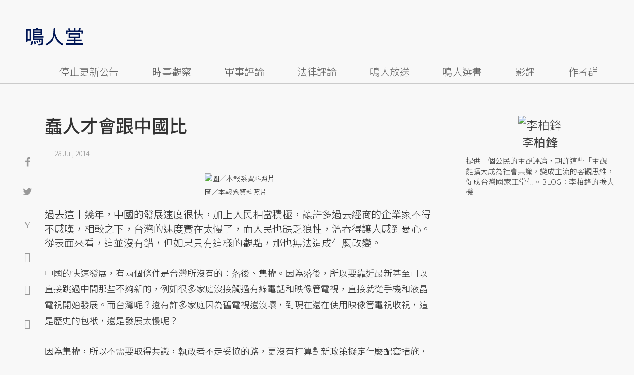

--- FILE ---
content_type: text/html; charset=UTF-8
request_url: https://misc.udn.com/record/pageview/1008/5744/6070/101952?_=1769333893224
body_size: -115
content:
user_id: 　article offline_time: 7258003200　daily pv offline_time: 　offline_time: 7258003200

--- FILE ---
content_type: text/html; charset=utf-8
request_url: https://www.google.com/recaptcha/api2/aframe
body_size: 267
content:
<!DOCTYPE HTML><html><head><meta http-equiv="content-type" content="text/html; charset=UTF-8"></head><body><script nonce="NM6XhYn1PXsWgUte_we8Iw">/** Anti-fraud and anti-abuse applications only. See google.com/recaptcha */ try{var clients={'sodar':'https://pagead2.googlesyndication.com/pagead/sodar?'};window.addEventListener("message",function(a){try{if(a.source===window.parent){var b=JSON.parse(a.data);var c=clients[b['id']];if(c){var d=document.createElement('img');d.src=c+b['params']+'&rc='+(localStorage.getItem("rc::a")?sessionStorage.getItem("rc::b"):"");window.document.body.appendChild(d);sessionStorage.setItem("rc::e",parseInt(sessionStorage.getItem("rc::e")||0)+1);localStorage.setItem("rc::h",'1769333902235');}}}catch(b){}});window.parent.postMessage("_grecaptcha_ready", "*");}catch(b){}</script></body></html>

--- FILE ---
content_type: application/javascript; charset=utf-8
request_url: https://fundingchoicesmessages.google.com/f/AGSKWxX7s30YetYWQjL_J90hMHEDYAGvPCFxhKA-8G2cAzPQ4_DJQThw50kr_rYAyKfbi4v5Px7T7cVCWgNYdWKyUwgsTPOr9NYcIpVmGhGIOyN3cSpXsO5SeFXzsTryp6qo7XpnIKlVhPuBadphbs4uKRvmNFfkuF6smW4zmHrEL5AXgcAd-f8W_pO4l_jp/_/ad/side_-468x80_/admarker__160by600_/ads/ads.
body_size: -1289
content:
window['46599fb6-adfa-4572-9072-e920768d81ee'] = true;